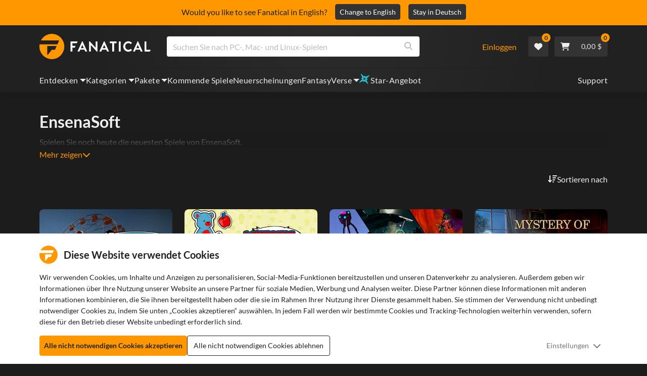

--- FILE ---
content_type: application/javascript; charset=UTF-8
request_url: https://www.fanatical.com/static/js/EmailSignupPlacement.16f4a213.js
body_size: 348
content:
"use strict";(self.webpackChunkfrontend=self.webpackChunkfrontend||[]).push([[169],{6970:function(e,n,r){r.r(n),r.d(n,{default:function(){return c}});var a=r(67294),t=r(27361),o=r.n(t),i=r(32742),s=r(51258),l=(0,a.lazy)((function(){return Promise.all([r.e(0),r.e(60),r.e(164)]).then(r.bind(r,23749))})),u=(0,a.lazy)((function(){return Promise.all([r.e(229),r.e(168)]).then(r.bind(r,5530))}));function c(e){var n=e.bannerSizes,r=e.appearsOn,t=e.needsContainer,c=e.houseOfHorrorsLive,d=e.customClass,p=(0,s.Z)(),f=p.shouldShow,v=p.bannerComponentType,m=(0,i.Z)().currentBreakpoint,h=o()(n,m,{xs:"landscape",sm:"landscape",md:"landscape",lg:"landscape",xl:"landscape",xxl:"landscape"}[m]);"product_offers"===r&&(h="offer");var b="competitionBanner"===v?l:u;if(f){var C=a.createElement(b,{appearsOn:r,bannerType:h,houseOfHorrorsLive:c,customClass:d});return t?a.createElement("div",{className:"container"},C):C}return!1}c.defaultProps={bannerSettings:{},needsContainer:!1,houseOfHorrorsLive:!1}},51258:function(e,n,r){var a=r(41609),t=r.n(a),o=r(50558);n.Z=function(){var e=Date.now()-localStorage.getItem("newsletterSubscribedDate")<=864e5,n=(0,o.v9)((function(e){return null===e||void 0===e?void 0:e.competitions})),r=(null===n||void 0===n?void 0:n[0])||{},a=(0,o.v9)((function(e){var n;return null===e||void 0===e||null===(n=e.auth)||void 0===n?void 0:n.email_newsletter})),i=null,s=!1;return t()(r)?e||a||(i="emailSignUpMidPageBanner",s=!0):(i="competitionBanner",s=!0),{bannerComponentType:i,shouldShow:s}}}}]);
//# sourceMappingURL=EmailSignupPlacement.16f4a213.js.map